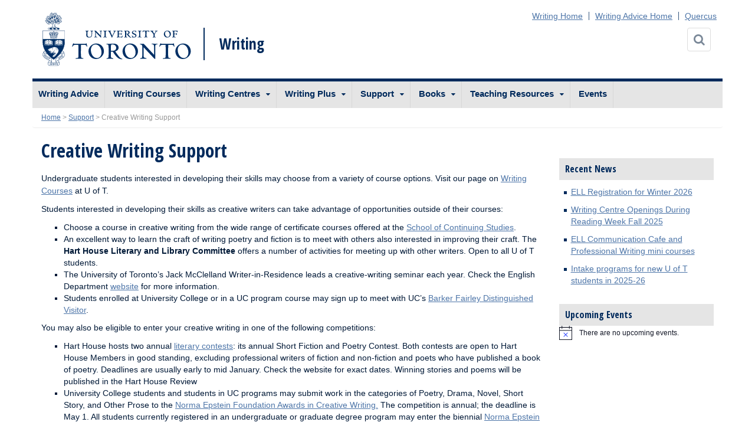

--- FILE ---
content_type: text/html; charset=UTF-8
request_url: https://writing.utoronto.ca/support/creative-writing-support/
body_size: 58616
content:
<!DOCTYPE html>
<html lang="en-US">
<head>
<meta charset="UTF-8">
<meta http-equiv="X-UA-Compatible" content="IE=edge">
<meta name="viewport" content="width=device-width, initial-scale=1.0">
<title>Creative Writing Support | Writing</title>
<link rel="icon" type="image/png" href="https://writing.utoronto.ca/wp-content/themes/writing-uoft_bootstrap3/_inc/img/favicon-16X16.png" sizes="16x16">
<link rel="icon" type="image/png" href="https://writing.utoronto.ca/wp-content/themes/writing-uoft_bootstrap3/_inc/img/favicon-32X32.png" sizes="32x32">

<link rel="profile" href="http://gmpg.org/xfn/11">
<link rel="pingback" href="https://writing.utoronto.ca/xmlrpc.php">
<link href='https://fonts.googleapis.com/css?family=Open+Sans+Condensed:300,700' rel='stylesheet' type='text/css'>

<!-- HTML5 shim and Respond.js IE8 support of HTML5 elements and media queries -->
<!--[if lt IE 9]>
  <script src="https://writing.utoronto.ca/wp-content/themes/writing-uoft_bootstrap3/_inc/js/html5shiv.js"></script>
  <script src="https://writing.utoronto.ca/wp-content/themes/writing-uoft_bootstrap3/_inc/js/respond.min.js"></script>
  <link rel="stylesheet" href="https://writing.utoronto.ca/wp-content/themes/writing-uoft_bootstrap3/_inc/ie/ie.min.css" />
  <script type="text/javascript" src="https://writing.utoronto.ca/wp-content/themes/writing-uoft_bootstrap3/_inc/ie/ie.min.js"></script>
<![endif]-->
<meta name='robots' content='max-image-preview:large' />
<link rel='dns-prefetch' href='//maxcdn.bootstrapcdn.com' />
<link rel="alternate" type="application/rss+xml" title="Writing &raquo; Feed" href="https://writing.utoronto.ca/feed/" />
<link rel="alternate" type="application/rss+xml" title="Writing &raquo; Comments Feed" href="https://writing.utoronto.ca/comments/feed/" />
<link rel="alternate" type="text/calendar" title="Writing &raquo; iCal Feed" href="https://writing.utoronto.ca/events/?ical=1" />
<link rel="alternate" title="oEmbed (JSON)" type="application/json+oembed" href="https://writing.utoronto.ca/wp-json/oembed/1.0/embed?url=https%3A%2F%2Fwriting.utoronto.ca%2Fsupport%2Fcreative-writing-support%2F" />
<link rel="alternate" title="oEmbed (XML)" type="text/xml+oembed" href="https://writing.utoronto.ca/wp-json/oembed/1.0/embed?url=https%3A%2F%2Fwriting.utoronto.ca%2Fsupport%2Fcreative-writing-support%2F&#038;format=xml" />
		<!-- This site uses the Google Analytics by MonsterInsights plugin v9.11.1 - Using Analytics tracking - https://www.monsterinsights.com/ -->
							<script src="//www.googletagmanager.com/gtag/js?id=G-Q3957CTJ9P"  data-cfasync="false" data-wpfc-render="false" type="text/javascript" async></script>
			<script data-cfasync="false" data-wpfc-render="false" type="text/javascript">
				var mi_version = '9.11.1';
				var mi_track_user = true;
				var mi_no_track_reason = '';
								var MonsterInsightsDefaultLocations = {"page_location":"https:\/\/writing.utoronto.ca\/support\/creative-writing-support\/"};
								if ( typeof MonsterInsightsPrivacyGuardFilter === 'function' ) {
					var MonsterInsightsLocations = (typeof MonsterInsightsExcludeQuery === 'object') ? MonsterInsightsPrivacyGuardFilter( MonsterInsightsExcludeQuery ) : MonsterInsightsPrivacyGuardFilter( MonsterInsightsDefaultLocations );
				} else {
					var MonsterInsightsLocations = (typeof MonsterInsightsExcludeQuery === 'object') ? MonsterInsightsExcludeQuery : MonsterInsightsDefaultLocations;
				}

								var disableStrs = [
										'ga-disable-G-Q3957CTJ9P',
									];

				/* Function to detect opted out users */
				function __gtagTrackerIsOptedOut() {
					for (var index = 0; index < disableStrs.length; index++) {
						if (document.cookie.indexOf(disableStrs[index] + '=true') > -1) {
							return true;
						}
					}

					return false;
				}

				/* Disable tracking if the opt-out cookie exists. */
				if (__gtagTrackerIsOptedOut()) {
					for (var index = 0; index < disableStrs.length; index++) {
						window[disableStrs[index]] = true;
					}
				}

				/* Opt-out function */
				function __gtagTrackerOptout() {
					for (var index = 0; index < disableStrs.length; index++) {
						document.cookie = disableStrs[index] + '=true; expires=Thu, 31 Dec 2099 23:59:59 UTC; path=/';
						window[disableStrs[index]] = true;
					}
				}

				if ('undefined' === typeof gaOptout) {
					function gaOptout() {
						__gtagTrackerOptout();
					}
				}
								window.dataLayer = window.dataLayer || [];

				window.MonsterInsightsDualTracker = {
					helpers: {},
					trackers: {},
				};
				if (mi_track_user) {
					function __gtagDataLayer() {
						dataLayer.push(arguments);
					}

					function __gtagTracker(type, name, parameters) {
						if (!parameters) {
							parameters = {};
						}

						if (parameters.send_to) {
							__gtagDataLayer.apply(null, arguments);
							return;
						}

						if (type === 'event') {
														parameters.send_to = monsterinsights_frontend.v4_id;
							var hookName = name;
							if (typeof parameters['event_category'] !== 'undefined') {
								hookName = parameters['event_category'] + ':' + name;
							}

							if (typeof MonsterInsightsDualTracker.trackers[hookName] !== 'undefined') {
								MonsterInsightsDualTracker.trackers[hookName](parameters);
							} else {
								__gtagDataLayer('event', name, parameters);
							}
							
						} else {
							__gtagDataLayer.apply(null, arguments);
						}
					}

					__gtagTracker('js', new Date());
					__gtagTracker('set', {
						'developer_id.dZGIzZG': true,
											});
					if ( MonsterInsightsLocations.page_location ) {
						__gtagTracker('set', MonsterInsightsLocations);
					}
										__gtagTracker('config', 'G-Q3957CTJ9P', {"forceSSL":"true"} );
										window.gtag = __gtagTracker;										(function () {
						/* https://developers.google.com/analytics/devguides/collection/analyticsjs/ */
						/* ga and __gaTracker compatibility shim. */
						var noopfn = function () {
							return null;
						};
						var newtracker = function () {
							return new Tracker();
						};
						var Tracker = function () {
							return null;
						};
						var p = Tracker.prototype;
						p.get = noopfn;
						p.set = noopfn;
						p.send = function () {
							var args = Array.prototype.slice.call(arguments);
							args.unshift('send');
							__gaTracker.apply(null, args);
						};
						var __gaTracker = function () {
							var len = arguments.length;
							if (len === 0) {
								return;
							}
							var f = arguments[len - 1];
							if (typeof f !== 'object' || f === null || typeof f.hitCallback !== 'function') {
								if ('send' === arguments[0]) {
									var hitConverted, hitObject = false, action;
									if ('event' === arguments[1]) {
										if ('undefined' !== typeof arguments[3]) {
											hitObject = {
												'eventAction': arguments[3],
												'eventCategory': arguments[2],
												'eventLabel': arguments[4],
												'value': arguments[5] ? arguments[5] : 1,
											}
										}
									}
									if ('pageview' === arguments[1]) {
										if ('undefined' !== typeof arguments[2]) {
											hitObject = {
												'eventAction': 'page_view',
												'page_path': arguments[2],
											}
										}
									}
									if (typeof arguments[2] === 'object') {
										hitObject = arguments[2];
									}
									if (typeof arguments[5] === 'object') {
										Object.assign(hitObject, arguments[5]);
									}
									if ('undefined' !== typeof arguments[1].hitType) {
										hitObject = arguments[1];
										if ('pageview' === hitObject.hitType) {
											hitObject.eventAction = 'page_view';
										}
									}
									if (hitObject) {
										action = 'timing' === arguments[1].hitType ? 'timing_complete' : hitObject.eventAction;
										hitConverted = mapArgs(hitObject);
										__gtagTracker('event', action, hitConverted);
									}
								}
								return;
							}

							function mapArgs(args) {
								var arg, hit = {};
								var gaMap = {
									'eventCategory': 'event_category',
									'eventAction': 'event_action',
									'eventLabel': 'event_label',
									'eventValue': 'event_value',
									'nonInteraction': 'non_interaction',
									'timingCategory': 'event_category',
									'timingVar': 'name',
									'timingValue': 'value',
									'timingLabel': 'event_label',
									'page': 'page_path',
									'location': 'page_location',
									'title': 'page_title',
									'referrer' : 'page_referrer',
								};
								for (arg in args) {
																		if (!(!args.hasOwnProperty(arg) || !gaMap.hasOwnProperty(arg))) {
										hit[gaMap[arg]] = args[arg];
									} else {
										hit[arg] = args[arg];
									}
								}
								return hit;
							}

							try {
								f.hitCallback();
							} catch (ex) {
							}
						};
						__gaTracker.create = newtracker;
						__gaTracker.getByName = newtracker;
						__gaTracker.getAll = function () {
							return [];
						};
						__gaTracker.remove = noopfn;
						__gaTracker.loaded = true;
						window['__gaTracker'] = __gaTracker;
					})();
									} else {
										console.log("");
					(function () {
						function __gtagTracker() {
							return null;
						}

						window['__gtagTracker'] = __gtagTracker;
						window['gtag'] = __gtagTracker;
					})();
									}
			</script>
							<!-- / Google Analytics by MonsterInsights -->
		<style id='wp-img-auto-sizes-contain-inline-css' type='text/css'>
img:is([sizes=auto i],[sizes^="auto," i]){contain-intrinsic-size:3000px 1500px}
/*# sourceURL=wp-img-auto-sizes-contain-inline-css */
</style>
<style id='wp-emoji-styles-inline-css' type='text/css'>

	img.wp-smiley, img.emoji {
		display: inline !important;
		border: none !important;
		box-shadow: none !important;
		height: 1em !important;
		width: 1em !important;
		margin: 0 0.07em !important;
		vertical-align: -0.1em !important;
		background: none !important;
		padding: 0 !important;
	}
/*# sourceURL=wp-emoji-styles-inline-css */
</style>
<link rel='stylesheet' id='fontawesome-style-css' href='https://maxcdn.bootstrapcdn.com/font-awesome/4.3.0/css/font-awesome.min.css?ver=6.9' type='text/css' media='all' />
<link rel='stylesheet' id='main-style-css' href='https://writing.utoronto.ca/wp-content/themes/writing-uoft_bootstrap3/style.css?ver=6.9' type='text/css' media='all' />
<link rel='stylesheet' id='tablepress-default-css' href='https://writing.utoronto.ca/wp-content/plugins/tablepress/css/build/default.css?ver=3.2.6' type='text/css' media='all' />
<script type="text/javascript" src="https://writing.utoronto.ca/wp-content/plugins/google-analytics-for-wordpress/assets/js/frontend-gtag.min.js?ver=9.11.1" id="monsterinsights-frontend-script-js" async="async" data-wp-strategy="async"></script>
<script data-cfasync="false" data-wpfc-render="false" type="text/javascript" id='monsterinsights-frontend-script-js-extra'>/* <![CDATA[ */
var monsterinsights_frontend = {"js_events_tracking":"true","download_extensions":"doc,pdf,ppt,zip,xls,docx,pptx,xlsx","inbound_paths":"[]","home_url":"https:\/\/writing.utoronto.ca","hash_tracking":"false","v4_id":"G-Q3957CTJ9P"};/* ]]> */
</script>
<script type="text/javascript" src="https://writing.utoronto.ca/wp-includes/js/jquery/jquery.min.js?ver=3.7.1" id="jquery-core-js"></script>
<script type="text/javascript" src="https://writing.utoronto.ca/wp-includes/js/jquery/jquery-migrate.min.js?ver=3.4.1" id="jquery-migrate-js"></script>
<script type="text/javascript" src="https://writing.utoronto.ca/wp-content/themes/writing-uoft_bootstrap3/_inc/js/functions.min.js?ver=6.9" id="uoft_bootstrap3-function-js"></script>
<link rel="https://api.w.org/" href="https://writing.utoronto.ca/wp-json/" /><link rel="alternate" title="JSON" type="application/json" href="https://writing.utoronto.ca/wp-json/wp/v2/pages/144" /><link rel="EditURI" type="application/rsd+xml" title="RSD" href="https://writing.utoronto.ca/xmlrpc.php?rsd" />
<meta name="generator" content="WordPress 6.9" />
<link rel="canonical" href="https://writing.utoronto.ca/support/creative-writing-support/" />
<link rel='shortlink' href='https://writing.utoronto.ca/?p=144' />
<meta name="tec-api-version" content="v1"><meta name="tec-api-origin" content="https://writing.utoronto.ca"><link rel="alternate" href="https://writing.utoronto.ca/wp-json/tribe/events/v1/" /></head>
<body class="wp-singular page-template-default page page-id-144 page-child parent-pageid-122 wp-theme-writing-uoft_bootstrap3 tribe-no-js group-blog">
<!-- IE update message -->
<!--[if lt IE 9]><script type="text/javascript">document.write('<div id="outdated-ie"></div>');</script><![endif]-->

<div id="page">
    <header class="site-header" role="banner">
      <div class="container">
        <a class="site-logo-link" href="http://www.utoronto.ca" onclick="window.location='http://www.utoronto.ca'; return false;" ontouchstart="javascript: window.location ='http://www.utoronto.ca'; return false" title="Go to U of T homepage">
        <img class="site-logo" src="https://writing.utoronto.ca/wp-content/themes/writing-uoft_bootstrap3/_inc/img/U-of-T-logo.svg" onerror="this.src='https://writing.utoronto.ca/wp-content/themes/writing-uoft_bootstrap3/_inc/img/U-of-T-logo.png'; this.onerror=null;">
        </a>
        <div class="site-name"><a href="https://writing.utoronto.ca/" title="Writing" rel="home">Writing</a></div>
        <!-- Toolbar -->
        <div class="site-tools">
        <ul id="menu-toolbar-menu" class="toolbar clearfix"><li id="menu-item-154" class="menu-item menu-item-type-post_type menu-item-object-page menu-item-home menu-item-154"><a href="https://writing.utoronto.ca/">Writing Home</a></li>
<li id="menu-item-155" class="menu-item menu-item-type-custom menu-item-object-custom menu-item-155"><a href="http://advice.writing.utoronto.ca">Writing Advice Home</a></li>
<li id="menu-item-7" class="menu-item menu-item-type-custom menu-item-object-custom menu-item-7"><a href="http://q.utoronto.ca">Quercus</a></li>
</ul>        </div>
        <button type="button" aria-label="Search" class="searchdrawer-btn">
          <i class="fa fa-search"></i><span class="btn-label">Search</span>
        </button>
        <button type="button" class="navdrawer-btn">
          <i class="fa fa-bars"></i><span class="btn-label">Menu</span>
        </button>
      </div><!-- .container -->
  </header>

  <div class="searchdrawer-container">
    <form id="uoftSearchform" class="uoftsearch-form" action="https://writing.utoronto.ca" method="get">
      <label for="uoftsearch" class="sr-only">Search for</label>
      <div class="input-group merged" >
      <div class="input-group-addon"><span class="glyphicon glyphicon-search"></span></div>
      <input type="text" id="keywordInput" name="s" class="form-control search-field" placeholder="Enter topics or keywords..." />
      </div>
      <div class="btn-container">
        <button id="thisSiteBtn">Search this site</button>
      </div>
    </form>
  </div>

  <span class="sr-only"><a href="#content" title="Skip to content">Skip to content</a></span>

  <nav id="site-navigation" class="primary-navigation navdrawer-container" role="navigation">
    <div class="container">
    <ul id="menu-toolbar-menu-1" class="toolbar clearfix"><li class="menu-item menu-item-type-post_type menu-item-object-page menu-item-home menu-item-154"><a href="https://writing.utoronto.ca/">Writing Home</a></li>
<li class="menu-item menu-item-type-custom menu-item-object-custom menu-item-155"><a href="http://advice.writing.utoronto.ca">Writing Advice Home</a></li>
<li class="menu-item menu-item-type-custom menu-item-object-custom menu-item-7"><a href="http://q.utoronto.ca">Quercus</a></li>
</ul>    <ul id="menu-primary-menu" class="nav-menu" role="menubar"><li id="menu-item-27" class="menu-item menu-item-type-custom menu-item-object-custom menu-item-27" role="menuitem"><a href="http://advice.writing.utoronto.ca">Writing Advice</a></li>
<li id="menu-item-106" class="menu-item menu-item-type-post_type menu-item-object-page menu-item-106" role="menuitem"><a href="https://writing.utoronto.ca/writing-courses/">Writing Courses</a></li>
<li id="menu-item-107" class="menu-item menu-item-type-post_type menu-item-object-page menu-item-has-children menu-item-107" role="menuitem" aria-haspopup="true" aria-expanded="false"><a href="https://writing.utoronto.ca/writing-centres/">Writing Centres</a>
<ul class="sub-menu" role="menu">
	<li id="menu-item-109" class="menu-item menu-item-type-post_type menu-item-object-page menu-item-109" role="menuitem"><a href="https://writing.utoronto.ca/writing-centres/arts-and-science/">Arts and Science</a></li>
	<li id="menu-item-108" class="menu-item menu-item-type-post_type menu-item-object-page menu-item-108" role="menuitem"><a href="https://writing.utoronto.ca/writing-centres/utm-and-utsc/">UTM and UTSC</a></li>
	<li id="menu-item-161" class="menu-item menu-item-type-post_type menu-item-object-page menu-item-161" role="menuitem"><a href="https://writing.utoronto.ca/writing-centres/graduate-students/">Graduate Students</a></li>
	<li id="menu-item-197" class="menu-item menu-item-type-post_type menu-item-object-page menu-item-197" role="menuitem"><a href="https://writing.utoronto.ca/writing-centres/professional-faculties/">Professional Faculties</a></li>
	<li id="menu-item-226" class="menu-item menu-item-type-post_type menu-item-object-page menu-item-226" role="menuitem"><a href="https://writing.utoronto.ca/writing-centres/learning/">Learning</a></li>
</ul>
</li>
<li id="menu-item-121" class="menu-item menu-item-type-post_type menu-item-object-page menu-item-has-children menu-item-121" role="menuitem" aria-haspopup="true" aria-expanded="false"><a href="https://writing.utoronto.ca/writing-plus/">Writing Plus</a>
<ul class="sub-menu" role="menu">
	<li id="menu-item-143" class="menu-item menu-item-type-post_type menu-item-object-page menu-item-143" role="menuitem"><a href="https://writing.utoronto.ca/writing-plus/fall-workshops/">Fall Workshops</a></li>
	<li id="menu-item-229" class="menu-item menu-item-type-post_type menu-item-object-page menu-item-229" role="menuitem"><a href="https://writing.utoronto.ca/writing-plus/winter-workshops/">Winter Workshops</a></li>
	<li id="menu-item-232" class="menu-item menu-item-type-post_type menu-item-object-page menu-item-232" role="menuitem"><a href="https://writing.utoronto.ca/writing-plus/admissions-workshops/">Admissions Workshops</a></li>
</ul>
</li>
<li id="menu-item-124" class="menu-item menu-item-type-post_type menu-item-object-page current-page-ancestor current-menu-ancestor current-menu-parent current-page-parent current_page_parent current_page_ancestor menu-item-has-children menu-item-124" role="menuitem" aria-haspopup="true" aria-expanded="false"><a href="https://writing.utoronto.ca/support/">Support</a>
<ul class="sub-menu" role="menu">
	<li id="menu-item-137" class="menu-item menu-item-type-post_type menu-item-object-page menu-item-137" role="menuitem"><a href="https://writing.utoronto.ca/support/english-language-support/">English Language Support</a></li>
	<li id="menu-item-149" class="menu-item menu-item-type-post_type menu-item-object-page current-menu-item page_item page-item-144 current_page_item menu-item-149" role="menuitem"><a href="https://writing.utoronto.ca/support/creative-writing-support/">Creative Writing Support</a></li>
	<li id="menu-item-148" class="menu-item menu-item-type-post_type menu-item-object-page menu-item-148" role="menuitem"><a href="https://writing.utoronto.ca/support/student-services/">Student Services</a></li>
	<li id="menu-item-290" class="menu-item menu-item-type-post_type menu-item-object-page menu-item-290" role="menuitem"><a href="https://writing.utoronto.ca/support/reference-tools/">Reference Tools</a></li>
</ul>
</li>
<li id="menu-item-131" class="menu-item menu-item-type-post_type menu-item-object-page menu-item-has-children menu-item-131" role="menuitem" aria-haspopup="true" aria-expanded="false"><a href="https://writing.utoronto.ca/books/">Books</a>
<ul class="sub-menu" role="menu">
	<li id="menu-item-140" class="menu-item menu-item-type-post_type menu-item-object-page menu-item-140" role="menuitem"><a href="https://writing.utoronto.ca/books/process-of-reading-and-writing/">Process of Reading &#038; Writing</a></li>
	<li id="menu-item-251" class="menu-item menu-item-type-post_type menu-item-object-page menu-item-251" role="menuitem"><a href="https://writing.utoronto.ca/books/all-purpose-handbooks/">All-Purpose Handbooks</a></li>
	<li id="menu-item-250" class="menu-item menu-item-type-post_type menu-item-object-page menu-item-250" role="menuitem"><a href="https://writing.utoronto.ca/books/writing-in-specific-disciplines/">Writing in Specific Disciplines</a></li>
	<li id="menu-item-252" class="menu-item menu-item-type-post_type menu-item-object-page menu-item-252" role="menuitem"><a href="https://writing.utoronto.ca/books/business-and-technical-writing/">Business and Technical Writing</a></li>
	<li id="menu-item-254" class="menu-item menu-item-type-post_type menu-item-object-page menu-item-254" role="menuitem"><a href="https://writing.utoronto.ca/books/writing-for-graduate-students/">Writing for Graduate Students</a></li>
	<li id="menu-item-253" class="menu-item menu-item-type-post_type menu-item-object-page menu-item-253" role="menuitem"><a href="https://writing.utoronto.ca/books/style-language-use-grammar/">Style, Language Use, Grammar</a></li>
	<li id="menu-item-257" class="menu-item menu-item-type-post_type menu-item-object-page menu-item-257" role="menuitem"><a href="https://writing.utoronto.ca/books/books-and-software-for-learning-english-as-a-second-language/">Books for Learning ESL</a></li>
	<li id="menu-item-256" class="menu-item menu-item-type-post_type menu-item-object-page menu-item-256" role="menuitem"><a href="https://writing.utoronto.ca/books/documenting-sources/">Documenting Sources</a></li>
	<li id="menu-item-255" class="menu-item menu-item-type-post_type menu-item-object-page menu-item-255" role="menuitem"><a href="https://writing.utoronto.ca/books/study-skills/">Study Skills</a></li>
</ul>
</li>
<li id="menu-item-43" class="menu-item menu-item-type-post_type menu-item-object-page menu-item-has-children menu-item-43" role="menuitem" aria-haspopup="true" aria-expanded="false"><a href="https://writing.utoronto.ca/teaching-resources/">Teaching Resources</a>
<ul class="sub-menu" role="menu">
	<li id="menu-item-130" class="menu-item menu-item-type-post_type menu-item-object-page menu-item-130" role="menuitem"><a href="https://writing.utoronto.ca/teaching-resources/information-for-writing-instructors/">Information for Writing Instructors</a></li>
	<li id="menu-item-44" class="menu-item menu-item-type-post_type menu-item-object-page menu-item-44" role="menuitem"><a href="https://writing.utoronto.ca/teaching-resources/effective-instructional-techniques/">Effective Instructional Techniques</a></li>
	<li id="menu-item-278" class="menu-item menu-item-type-post_type menu-item-object-page menu-item-278" role="menuitem"><a href="https://writing.utoronto.ca/teaching-resources/designing-assignments/">Designing Assignments</a></li>
	<li id="menu-item-279" class="menu-item menu-item-type-post_type menu-item-object-page menu-item-279" role="menuitem"><a href="https://writing.utoronto.ca/teaching-resources/deterring-plagiarism/">Deterring Plagiarism</a></li>
	<li id="menu-item-280" class="menu-item menu-item-type-post_type menu-item-object-page menu-item-280" role="menuitem"><a href="https://writing.utoronto.ca/teaching-resources/responding-and-evaluating/">Responding and Evaluating</a></li>
	<li id="menu-item-281" class="menu-item menu-item-type-post_type menu-item-object-page menu-item-281" role="menuitem"><a href="https://writing.utoronto.ca/teaching-resources/teaching-reading/">Teaching Reading</a></li>
	<li id="menu-item-282" class="menu-item menu-item-type-post_type menu-item-object-page menu-item-282" role="menuitem"><a href="https://writing.utoronto.ca/teaching-resources/teaching-multilingual-students/">Teaching Multilingual Students</a></li>
	<li id="menu-item-283" class="menu-item menu-item-type-post_type menu-item-object-page menu-item-283" role="menuitem"><a href="https://writing.utoronto.ca/teaching-resources/grading-issues/">Grading Multilingual Students: Issues</a></li>
	<li id="menu-item-284" class="menu-item menu-item-type-post_type menu-item-object-page menu-item-284" role="menuitem"><a href="https://writing.utoronto.ca/teaching-resources/grading-strategies/">Grading Multilingual Students: Strategies</a></li>
	<li id="menu-item-285" class="menu-item menu-item-type-post_type menu-item-object-page menu-item-285" role="menuitem"><a href="https://writing.utoronto.ca/teaching-resources/readings-writing-instructors/">Readings for Writing Instructors</a></li>
	<li id="menu-item-286" class="menu-item menu-item-type-post_type menu-item-object-page menu-item-286" role="menuitem"><a href="https://writing.utoronto.ca/teaching-resources/readings-writing-disciplines/">Readings about Writing in the Disciplines</a></li>
</ul>
</li>
<li id="menu-item-2916" class="menu-item menu-item-type-post_type_archive menu-item-object-tribe_events menu-item-2916" role="menuitem"><a href="https://writing.utoronto.ca/events/">Events</a></li>
</ul>    </div><!-- .container -->
  </nav><!-- #site-navigation -->

    <nav id="site-navigation2" class="primary-navigation col-sm-12 col-md-12" role="navigation">
    <div class="container">
    <button class="btn btn-default menu-toggle" aria-controls="primary-menu" aria-expanded="false">Primary Menu</button>
      <div class="menu-primary-menu-container"><ul id="primary-menu" class="nav-menu" role="menubar"><li class="menu-item menu-item-type-custom menu-item-object-custom menu-item-27" role="menuitem"><a href="http://advice.writing.utoronto.ca">Writing Advice</a></li>
<li class="menu-item menu-item-type-post_type menu-item-object-page menu-item-106" role="menuitem"><a href="https://writing.utoronto.ca/writing-courses/">Writing Courses</a></li>
<li class="menu-item menu-item-type-post_type menu-item-object-page menu-item-has-children menu-item-107" role="menuitem" aria-haspopup="true" aria-expanded="false"><a href="https://writing.utoronto.ca/writing-centres/">Writing Centres</a>
<ul class="sub-menu" role="menu">
	<li class="menu-item menu-item-type-post_type menu-item-object-page menu-item-109" role="menuitem"><a href="https://writing.utoronto.ca/writing-centres/arts-and-science/">Arts and Science</a></li>
	<li class="menu-item menu-item-type-post_type menu-item-object-page menu-item-108" role="menuitem"><a href="https://writing.utoronto.ca/writing-centres/utm-and-utsc/">UTM and UTSC</a></li>
	<li class="menu-item menu-item-type-post_type menu-item-object-page menu-item-161" role="menuitem"><a href="https://writing.utoronto.ca/writing-centres/graduate-students/">Graduate Students</a></li>
	<li class="menu-item menu-item-type-post_type menu-item-object-page menu-item-197" role="menuitem"><a href="https://writing.utoronto.ca/writing-centres/professional-faculties/">Professional Faculties</a></li>
	<li class="menu-item menu-item-type-post_type menu-item-object-page menu-item-226" role="menuitem"><a href="https://writing.utoronto.ca/writing-centres/learning/">Learning</a></li>
</ul>
</li>
<li class="menu-item menu-item-type-post_type menu-item-object-page menu-item-has-children menu-item-121" role="menuitem" aria-haspopup="true" aria-expanded="false"><a href="https://writing.utoronto.ca/writing-plus/">Writing Plus</a>
<ul class="sub-menu" role="menu">
	<li class="menu-item menu-item-type-post_type menu-item-object-page menu-item-143" role="menuitem"><a href="https://writing.utoronto.ca/writing-plus/fall-workshops/">Fall Workshops</a></li>
	<li class="menu-item menu-item-type-post_type menu-item-object-page menu-item-229" role="menuitem"><a href="https://writing.utoronto.ca/writing-plus/winter-workshops/">Winter Workshops</a></li>
	<li class="menu-item menu-item-type-post_type menu-item-object-page menu-item-232" role="menuitem"><a href="https://writing.utoronto.ca/writing-plus/admissions-workshops/">Admissions Workshops</a></li>
</ul>
</li>
<li class="menu-item menu-item-type-post_type menu-item-object-page current-page-ancestor current-menu-ancestor current-menu-parent current-page-parent current_page_parent current_page_ancestor menu-item-has-children menu-item-124" role="menuitem" aria-haspopup="true" aria-expanded="false"><a href="https://writing.utoronto.ca/support/">Support</a>
<ul class="sub-menu" role="menu">
	<li class="menu-item menu-item-type-post_type menu-item-object-page menu-item-137" role="menuitem"><a href="https://writing.utoronto.ca/support/english-language-support/">English Language Support</a></li>
	<li class="menu-item menu-item-type-post_type menu-item-object-page current-menu-item page_item page-item-144 current_page_item menu-item-149" role="menuitem"><a href="https://writing.utoronto.ca/support/creative-writing-support/">Creative Writing Support</a></li>
	<li class="menu-item menu-item-type-post_type menu-item-object-page menu-item-148" role="menuitem"><a href="https://writing.utoronto.ca/support/student-services/">Student Services</a></li>
	<li class="menu-item menu-item-type-post_type menu-item-object-page menu-item-290" role="menuitem"><a href="https://writing.utoronto.ca/support/reference-tools/">Reference Tools</a></li>
</ul>
</li>
<li class="menu-item menu-item-type-post_type menu-item-object-page menu-item-has-children menu-item-131" role="menuitem" aria-haspopup="true" aria-expanded="false"><a href="https://writing.utoronto.ca/books/">Books</a>
<ul class="sub-menu" role="menu">
	<li class="menu-item menu-item-type-post_type menu-item-object-page menu-item-140" role="menuitem"><a href="https://writing.utoronto.ca/books/process-of-reading-and-writing/">Process of Reading &#038; Writing</a></li>
	<li class="menu-item menu-item-type-post_type menu-item-object-page menu-item-251" role="menuitem"><a href="https://writing.utoronto.ca/books/all-purpose-handbooks/">All-Purpose Handbooks</a></li>
	<li class="menu-item menu-item-type-post_type menu-item-object-page menu-item-250" role="menuitem"><a href="https://writing.utoronto.ca/books/writing-in-specific-disciplines/">Writing in Specific Disciplines</a></li>
	<li class="menu-item menu-item-type-post_type menu-item-object-page menu-item-252" role="menuitem"><a href="https://writing.utoronto.ca/books/business-and-technical-writing/">Business and Technical Writing</a></li>
	<li class="menu-item menu-item-type-post_type menu-item-object-page menu-item-254" role="menuitem"><a href="https://writing.utoronto.ca/books/writing-for-graduate-students/">Writing for Graduate Students</a></li>
	<li class="menu-item menu-item-type-post_type menu-item-object-page menu-item-253" role="menuitem"><a href="https://writing.utoronto.ca/books/style-language-use-grammar/">Style, Language Use, Grammar</a></li>
	<li class="menu-item menu-item-type-post_type menu-item-object-page menu-item-257" role="menuitem"><a href="https://writing.utoronto.ca/books/books-and-software-for-learning-english-as-a-second-language/">Books for Learning ESL</a></li>
	<li class="menu-item menu-item-type-post_type menu-item-object-page menu-item-256" role="menuitem"><a href="https://writing.utoronto.ca/books/documenting-sources/">Documenting Sources</a></li>
	<li class="menu-item menu-item-type-post_type menu-item-object-page menu-item-255" role="menuitem"><a href="https://writing.utoronto.ca/books/study-skills/">Study Skills</a></li>
</ul>
</li>
<li class="menu-item menu-item-type-post_type menu-item-object-page menu-item-has-children menu-item-43" role="menuitem" aria-haspopup="true" aria-expanded="false"><a href="https://writing.utoronto.ca/teaching-resources/">Teaching Resources</a>
<ul class="sub-menu" role="menu">
	<li class="menu-item menu-item-type-post_type menu-item-object-page menu-item-130" role="menuitem"><a href="https://writing.utoronto.ca/teaching-resources/information-for-writing-instructors/">Information for Writing Instructors</a></li>
	<li class="menu-item menu-item-type-post_type menu-item-object-page menu-item-44" role="menuitem"><a href="https://writing.utoronto.ca/teaching-resources/effective-instructional-techniques/">Effective Instructional Techniques</a></li>
	<li class="menu-item menu-item-type-post_type menu-item-object-page menu-item-278" role="menuitem"><a href="https://writing.utoronto.ca/teaching-resources/designing-assignments/">Designing Assignments</a></li>
	<li class="menu-item menu-item-type-post_type menu-item-object-page menu-item-279" role="menuitem"><a href="https://writing.utoronto.ca/teaching-resources/deterring-plagiarism/">Deterring Plagiarism</a></li>
	<li class="menu-item menu-item-type-post_type menu-item-object-page menu-item-280" role="menuitem"><a href="https://writing.utoronto.ca/teaching-resources/responding-and-evaluating/">Responding and Evaluating</a></li>
	<li class="menu-item menu-item-type-post_type menu-item-object-page menu-item-281" role="menuitem"><a href="https://writing.utoronto.ca/teaching-resources/teaching-reading/">Teaching Reading</a></li>
	<li class="menu-item menu-item-type-post_type menu-item-object-page menu-item-282" role="menuitem"><a href="https://writing.utoronto.ca/teaching-resources/teaching-multilingual-students/">Teaching Multilingual Students</a></li>
	<li class="menu-item menu-item-type-post_type menu-item-object-page menu-item-283" role="menuitem"><a href="https://writing.utoronto.ca/teaching-resources/grading-issues/">Grading Multilingual Students: Issues</a></li>
	<li class="menu-item menu-item-type-post_type menu-item-object-page menu-item-284" role="menuitem"><a href="https://writing.utoronto.ca/teaching-resources/grading-strategies/">Grading Multilingual Students: Strategies</a></li>
	<li class="menu-item menu-item-type-post_type menu-item-object-page menu-item-285" role="menuitem"><a href="https://writing.utoronto.ca/teaching-resources/readings-writing-instructors/">Readings for Writing Instructors</a></li>
	<li class="menu-item menu-item-type-post_type menu-item-object-page menu-item-286" role="menuitem"><a href="https://writing.utoronto.ca/teaching-resources/readings-writing-disciplines/">Readings about Writing in the Disciplines</a></li>
</ul>
</li>
<li class="menu-item menu-item-type-post_type_archive menu-item-object-tribe_events menu-item-2916" role="menuitem"><a href="https://writing.utoronto.ca/events/">Events</a></li>
</ul></div>    </div>
    </nav><!-- #site-navigation --><div id="content" class="site-content container">
<div class="row">
    <div class="col-md-12 breadcrumb" typeof="BreadcrumbList" vocab="http://schema.org/">
    <span property="itemListElement" typeof="ListItem"><a property="item" typeof="WebPage" title="Go to Writing." href="https://writing.utoronto.ca" class="home"><span property="name">Home</span></a><meta property="position" content="1"></span> &gt; <span property="itemListElement" typeof="ListItem"><a property="item" typeof="WebPage" title="Go to Support." href="https://writing.utoronto.ca/support/" class="post post-page"><span property="name">Support</span></a><meta property="position" content="2"></span> &gt; <span property="itemListElement" typeof="ListItem"><span property="name">Creative Writing Support</span><meta property="position" content="3"></span></div>    <div class="col-md-9">
            <main id="main" class="body" role="main">

                        
                <article id="post-144" class="post-144 page type-page status-publish hentry">
                    <header class="entry-header">
                        
                        <h1 class="entry-title">Creative Writing Support</h1>

                                            </header><!-- .entry-header -->

                    <div class="entry-content">
                        


    

   
   
   
  <!-- Show fair use policy link -->
    

   
                        <p>Undergraduate students interested in developing their skills may choose from a variety of course options. Visit our page on <a href="https://writing.utoronto.ca/writing-courses/">Writing Courses</a> at U of T.</p>
<p>Students interested in developing their skills as creative writers can take advantage of opportunities outside of their courses:</p>
<ul>
<li>Choose a course in creative writing from the wide range of certificate courses offered at the <a href="http://learn.utoronto.ca/" target="_blank">School of Continuing Studies</a>.</li>
<li>An  excellent way to learn the craft of writing poetry and fiction is to   meet with others also interested in improving their craft. The <strong>Hart House Literary and Library Committee</strong>  offers a number of activities for meeting up with other writers. Open to all U of T students.</li>
<li>The  University of Toronto&#8217;s Jack McClelland Writer-in-Residence leads a creative-writing seminar each year.   Check the English Department <a href="http://www.english.utoronto.ca/facultystaff/wir.htm" target="_blank">website</a> for more information. </li>
<li>Students enrolled at University College or in a UC program course may sign up to meet with UC&#8217;s <a href="http://www.uc.utoronto.ca/barker-fairley" target="_blank">Barker Fairley Distinguished Visitor</a>. </li>
</ul>
<p>You may also be eligible to enter your creative writing in one of the following competitions: </p>
<ul>
<li>Hart House hosts two annual <a href="https://harthousecontests.wordpress.com/" target="_blank">literary contests</a>: its annual<strong> </strong>Short  Fiction and Poetry Contest. Both contests are open to Hart House  Members in good standing, excluding professional writers of fiction and  non-fiction and poets who have published a book of poetry. Deadlines are  usually early to mid January. Check the website for exact dates.  Winning stories and poems will be published in the Hart House Review</li>
<li>University College students and students in UC programs may submit work in  the categories of Poetry, Drama, Novel, Short Story, and Other Prose to the <a href="http://www.uc.utoronto.ca/norma-epstein" target="_blank">Norma Epstein Foundation Awards in Creative Writing.</a> The competition is annual; the deadline is May 1. All students currently registered in an undergraduate or graduate degree program may enter the biennial <a href="http://www.uc.utoronto.ca/norma-epstein-national" target="_blank">Norma Epstein National Award for Creative Writing</a>, Past UC and National Norma Epstein award winners include David Adams Richards, David Cronenberg, Janice Kulyk Keefer, Anne Michaels, Michael Ondaatje, James Reaney, and Miriam Waddington.</li>
<li>U of T students and alumni may enter the <a href="http://www.magazine.utoronto.ca/writing-contest/" target="_blank">U of T Magazine Short Story and Poetry Contest</a>. First prize in each category is $750 plus publication in U of T Magazine. </li>
</ul>
                        
                                            </div><!-- .entry-content -->

                    <footer class="entry-meta">
                                            </footer><!-- .entry-meta -->
                </article><!-- #post -->

            
            </main><!-- #main -->

                </div><!-- .span -->
  <div role="navigation" id="sidebar" class="col-md-3">
    			<aside id="custom-post-type-recent-posts-2" class="widget widget_recent_entries"><h1 class="widget-title">Recent News</h1>			<ul>
													<li>
										<a href="https://writing.utoronto.ca/news/ell-registration-for-winter-2026/">ELL Registration for Winter 2026</a>
														</li>
													<li>
										<a href="https://writing.utoronto.ca/news/writing-centre-openings-during-reading-week-2-2-2-2/">Writing Centre Openings During Reading Week Fall 2025</a>
														</li>
													<li>
										<a href="https://writing.utoronto.ca/news/ell-communication-cafe-and-professional-writing-mini-courses/">ELL Communication Cafe and Professional Writing mini courses</a>
														</li>
													<li>
										<a href="https://writing.utoronto.ca/news/intake-programs-for-new-u-of-t-students-in-2025-26/">Intake programs for new U of T students in 2025-26</a>
														</li>
							</ul>
			</aside><aside  class="tribe-compatibility-container" >
	<div
		 class="tribe-common tribe-events tribe-events-view tribe-events-view--widget-events-list tribe-events-widget" 		data-js="tribe-events-view"
		data-view-rest-url="https://writing.utoronto.ca/wp-json/tribe/views/v2/html"
		data-view-manage-url="1"
							data-view-breakpoint-pointer="0f6afc87-91cf-4b1a-969d-b73dd846e998"
			>
		<div class="tribe-events-widget-events-list">

			
			<script data-js="tribe-events-view-data" type="application/json">
	{"slug":"widget-events-list","prev_url":"","next_url":"","view_class":"Tribe\\Events\\Views\\V2\\Views\\Widgets\\Widget_List_View","view_slug":"widget-events-list","view_label":"View","view":null,"should_manage_url":true,"id":null,"alias-slugs":null,"title":"Creative Writing Support \u2013 Writing","limit":"5","no_upcoming_events":false,"featured_events_only":false,"jsonld_enable":true,"tribe_is_list_widget":false,"admin_fields":{"title":{"label":"Title:","type":"text","parent_classes":"","classes":"","dependency":"","id":"widget-tribe-widget-events-list-4-title","name":"widget-tribe-widget-events-list[4][title]","options":[],"placeholder":"","value":null},"limit":{"label":"Show:","type":"number","default":5,"min":1,"max":10,"step":1,"parent_classes":"","classes":"","dependency":"","id":"widget-tribe-widget-events-list-4-limit","name":"widget-tribe-widget-events-list[4][limit]","options":[],"placeholder":"","value":null},"no_upcoming_events":{"label":"Hide this widget if there are no upcoming events.","type":"checkbox","parent_classes":"","classes":"","dependency":"","id":"widget-tribe-widget-events-list-4-no_upcoming_events","name":"widget-tribe-widget-events-list[4][no_upcoming_events]","options":[],"placeholder":"","value":null},"featured_events_only":{"label":"Limit to featured events only","type":"checkbox","parent_classes":"","classes":"","dependency":"","id":"widget-tribe-widget-events-list-4-featured_events_only","name":"widget-tribe-widget-events-list[4][featured_events_only]","options":[],"placeholder":"","value":null},"jsonld_enable":{"label":"Generate JSON-LD data","type":"checkbox","parent_classes":"","classes":"","dependency":"","id":"widget-tribe-widget-events-list-4-jsonld_enable","name":"widget-tribe-widget-events-list[4][jsonld_enable]","options":[],"placeholder":"","value":null}},"events":[],"url":"https:\/\/writing.utoronto.ca\/?post_type=tribe_events&eventDisplay=widget-events-list","url_event_date":false,"bar":{"keyword":"","date":""},"today":"2026-01-17 00:00:00","now":"2026-01-17 19:30:10","home_url":"https:\/\/writing.utoronto.ca","rest_url":"https:\/\/writing.utoronto.ca\/wp-json\/tribe\/views\/v2\/html","rest_method":"GET","rest_nonce":"","today_url":"https:\/\/writing.utoronto.ca\/?post_type=tribe_events&eventDisplay=widget-events-list&pagename=support%2Fcreative-writing-support","today_title":"Click to select today's date","today_label":"Today","prev_label":"","next_label":"","date_formats":{"compact":"Y-m-d","month_and_year_compact":"Y-m","month_and_year":"F Y","time_range_separator":" - ","date_time_separator":" @ "},"messages":{"notice":["There are no upcoming events."]},"start_of_week":"0","header_title":"","header_title_element":"h1","content_title":"","breadcrumbs":[],"backlink":false,"before_events":"","after_events":"\n<!--\nThis calendar is powered by The Events Calendar.\nhttp:\/\/evnt.is\/18wn\n-->\n","display_events_bar":false,"disable_event_search":false,"live_refresh":true,"ical":{"display_link":true,"link":{"url":"https:\/\/writing.utoronto.ca\/?post_type=tribe_events&#038;eventDisplay=widget-events-list&#038;ical=1","text":"Export Events","title":"Use this to share calendar data with Google Calendar, Apple iCal and other compatible apps"}},"container_classes":["tribe-common","tribe-events","tribe-events-view","tribe-events-view--widget-events-list","tribe-events-widget"],"container_data":[],"is_past":false,"breakpoints":{"xsmall":500,"medium":768,"full":960},"breakpoint_pointer":"0f6afc87-91cf-4b1a-969d-b73dd846e998","is_initial_load":true,"public_views":{"list":{"view_class":"Tribe\\Events\\Views\\V2\\Views\\List_View","view_url":"https:\/\/writing.utoronto.ca\/events\/list\/","view_label":"List","aria_label":"Display Events in List View"},"month":{"view_class":"Tribe\\Events\\Views\\V2\\Views\\Month_View","view_url":"https:\/\/writing.utoronto.ca\/events\/month\/","view_label":"Month","aria_label":"Display Events in Month View"}},"show_latest_past":false,"past":false,"compatibility_classes":["tribe-compatibility-container"],"view_more_text":"View Calendar","view_more_title":"View more events.","view_more_link":"https:\/\/writing.utoronto.ca\/events\/","widget_title":"Upcoming Events","hide_if_no_upcoming_events":false,"display":[],"subscribe_links":{"gcal":{"label":"Google Calendar","single_label":"Add to Google Calendar","visible":true,"block_slug":"hasGoogleCalendar"},"ical":{"label":"iCalendar","single_label":"Add to iCalendar","visible":true,"block_slug":"hasiCal"},"outlook-365":{"label":"Outlook 365","single_label":"Outlook 365","visible":true,"block_slug":"hasOutlook365"},"outlook-live":{"label":"Outlook Live","single_label":"Outlook Live","visible":true,"block_slug":"hasOutlookLive"},"ics":{"label":"Export .ics file","single_label":"Export .ics file","visible":true,"block_slug":null},"outlook-ics":{"label":"Export Outlook .ics file","single_label":"Export Outlook .ics file","visible":true,"block_slug":null}},"_context":{"slug":"widget-events-list"}}</script>

							<header >
					<h1 class="widget-title">
						Upcoming Events					</h1>
				</header>
			
			
				<div  class="tribe-events-header__messages tribe-events-c-messages tribe-common-b2"  >
			<div class="tribe-events-c-messages__message tribe-events-c-messages__message--notice" tabindex="0" role="alert" aria-live="assertive">
			<svg
	 class="tribe-common-c-svgicon tribe-common-c-svgicon--messages-not-found tribe-events-c-messages__message-icon-svg" 	aria-hidden="true"
	viewBox="0 0 21 23"
	xmlns="http://www.w3.org/2000/svg"
>
	<g fill-rule="evenodd">
		<path d="M.5 2.5h20v20H.5z"/>
		<path stroke-linecap="round" d="M7.583 11.583l5.834 5.834m0-5.834l-5.834 5.834" class="tribe-common-c-svgicon__svg-stroke"/>
		<path stroke-linecap="round" d="M4.5.5v4m12-4v4"/>
		<path stroke-linecap="square" d="M.5 7.5h20"/>
	</g>
</svg>
<span class="tribe-common-a11y-visual-hide">
	Notice</span>
							<div
					 data-key="0" >
					There are no upcoming events.				</div>
					</div>
	</div>

					</div>
	</div>
</aside>
<script class="tribe-events-breakpoints">
	( function () {
		var completed = false;

		function initBreakpoints() {
			if ( completed ) {
				// This was fired already and completed no need to attach to the event listener.
				document.removeEventListener( 'DOMContentLoaded', initBreakpoints );
				return;
			}

			if ( 'undefined' === typeof window.tribe ) {
				return;
			}

			if ( 'undefined' === typeof window.tribe.events ) {
				return;
			}

			if ( 'undefined' === typeof window.tribe.events.views ) {
				return;
			}

			if ( 'undefined' === typeof window.tribe.events.views.breakpoints ) {
				return;
			}

			if ( 'function' !== typeof (window.tribe.events.views.breakpoints.setup) ) {
				return;
			}

			var container = document.querySelectorAll( '[data-view-breakpoint-pointer="0f6afc87-91cf-4b1a-969d-b73dd846e998"]' );
			if ( ! container ) {
				return;
			}

			window.tribe.events.views.breakpoints.setup( container );
			completed = true;
			// This was fired already and completed no need to attach to the event listener.
			document.removeEventListener( 'DOMContentLoaded', initBreakpoints );
		}

		// Try to init the breakpoints right away.
		initBreakpoints();
		document.addEventListener( 'DOMContentLoaded', initBreakpoints );
	})();
</script>

<style type="text/css">
	.tribe-events-widget-events-list .widget-title {
		font-weight: bold !important;
		font-family: Open Sans Condensed,sans-serif;
		margin-top: 0;
		padding: 10px;
	}
</style>
<script data-js='tribe-events-view-nonce-data' type='application/json'>{"tvn1":"ca5b942a85","tvn2":""}</script>  </div><!-- .span -->
</div><!-- .row -->
</div><!-- .container -->

    <footer class="site-footer container" role="contentinfo">
      <div class="row">
      <div class="col-md-9">
        <ul id="menu-footer-menu" class="nav"><li id="menu-item-9" class="menu-item menu-item-type-custom menu-item-object-custom menu-item-9"><a href="/wp-admin">Login</a></li>
<li id="menu-item-353" class="menu-item menu-item-type-custom menu-item-object-custom menu-item-353"><a href="/fair-use">Fair Use</a></li>
<li id="menu-item-352" class="menu-item menu-item-type-custom menu-item-object-custom menu-item-352"><a href="/contact">Contact</a></li>
<li id="menu-item-354" class="menu-item menu-item-type-custom menu-item-object-custom menu-item-354"><a href="/credits">Credits</a></li>
<li id="menu-item-357" class="menu-item menu-item-type-custom menu-item-object-custom menu-item-357"><a href="http://advice.writing.utoronto.ca/student-pdfs/">Student PDFs</a></li>
<li id="menu-item-355" class="menu-item menu-item-type-custom menu-item-object-custom menu-item-355"><a href="https://writing.utoronto.ca/faculty-pdfs/">Faculty PDFs</a></li>
<li id="menu-item-588" class="menu-item menu-item-type-post_type menu-item-object-page menu-item-588"><a href="https://writing.utoronto.ca/info-pdfs/">Info PDFs</a></li>
</ul>      </div>
      <div class="col-md-3 site-copy">&copy; University of Toronto</div>
      </div><!-- .row-->
    </footer>
</div><!-- #page -->

<script type="speculationrules">
{"prefetch":[{"source":"document","where":{"and":[{"href_matches":"/*"},{"not":{"href_matches":["/wp-*.php","/wp-admin/*","/wp-content/uploads/*","/wp-content/*","/wp-content/plugins/*","/wp-content/themes/writing-uoft_bootstrap3/*","/*\\?(.+)"]}},{"not":{"selector_matches":"a[rel~=\"nofollow\"]"}},{"not":{"selector_matches":".no-prefetch, .no-prefetch a"}}]},"eagerness":"conservative"}]}
</script>
		<script>
		( function ( body ) {
			'use strict';
			body.className = body.className.replace( /\btribe-no-js\b/, 'tribe-js' );
		} )( document.body );
		</script>
		<script> /* <![CDATA[ */var tribe_l10n_datatables = {"aria":{"sort_ascending":": activate to sort column ascending","sort_descending":": activate to sort column descending"},"length_menu":"Show _MENU_ entries","empty_table":"No data available in table","info":"Showing _START_ to _END_ of _TOTAL_ entries","info_empty":"Showing 0 to 0 of 0 entries","info_filtered":"(filtered from _MAX_ total entries)","zero_records":"No matching records found","search":"Search:","all_selected_text":"All items on this page were selected. ","select_all_link":"Select all pages","clear_selection":"Clear Selection.","pagination":{"all":"All","next":"Next","previous":"Previous"},"select":{"rows":{"0":"","_":": Selected %d rows","1":": Selected 1 row"}},"datepicker":{"dayNames":["Sunday","Monday","Tuesday","Wednesday","Thursday","Friday","Saturday"],"dayNamesShort":["Sun","Mon","Tue","Wed","Thu","Fri","Sat"],"dayNamesMin":["S","M","T","W","T","F","S"],"monthNames":["January","February","March","April","May","June","July","August","September","October","November","December"],"monthNamesShort":["January","February","March","April","May","June","July","August","September","October","November","December"],"monthNamesMin":["Jan","Feb","Mar","Apr","May","Jun","Jul","Aug","Sep","Oct","Nov","Dec"],"nextText":"Next","prevText":"Prev","currentText":"Today","closeText":"Done","today":"Today","clear":"Clear"}};/* ]]> */ </script><link rel='stylesheet' id='tec-variables-skeleton-css' href='https://writing.utoronto.ca/wp-content/plugins/the-events-calendar/common/build/css/variables-skeleton.css?ver=6.10.1' type='text/css' media='all' />
<link rel='stylesheet' id='tribe-common-skeleton-style-css' href='https://writing.utoronto.ca/wp-content/plugins/the-events-calendar/common/build/css/common-skeleton.css?ver=6.10.1' type='text/css' media='all' />
<link rel='stylesheet' id='tribe-events-widgets-v2-events-list-skeleton-css' href='https://writing.utoronto.ca/wp-content/plugins/the-events-calendar/build/css/widget-events-list-skeleton.css?ver=6.15.14' type='text/css' media='all' />
<link rel='stylesheet' id='tec-variables-full-css' href='https://writing.utoronto.ca/wp-content/plugins/the-events-calendar/common/build/css/variables-full.css?ver=6.10.1' type='text/css' media='all' />
<link rel='stylesheet' id='tribe-common-full-style-css' href='https://writing.utoronto.ca/wp-content/plugins/the-events-calendar/common/build/css/common-full.css?ver=6.10.1' type='text/css' media='all' />
<link rel='stylesheet' id='tribe-events-widgets-v2-events-list-full-css' href='https://writing.utoronto.ca/wp-content/plugins/the-events-calendar/build/css/widget-events-list-full.css?ver=6.15.14' type='text/css' media='all' />
<script type="text/javascript" src="https://writing.utoronto.ca/wp-content/plugins/the-events-calendar/common/build/js/user-agent.js?ver=da75d0bdea6dde3898df" id="tec-user-agent-js"></script>
<script type="text/javascript" src="https://writing.utoronto.ca/wp-content/themes/writing-uoft_bootstrap3/js/navigation.js?ver=20161104" id="iwi-navigation-js"></script>
<script type="text/javascript" src="https://writing.utoronto.ca/wp-content/themes/writing-uoft_bootstrap3/js/wai-aria.js?ver=20161104" id="iwi-wai-aria-js"></script>
<script type="text/javascript" src="https://writing.utoronto.ca/wp-content/plugins/the-events-calendar/common/build/js/tribe-common.js?ver=9c44e11f3503a33e9540" id="tribe-common-js"></script>
<script type="text/javascript" src="https://writing.utoronto.ca/wp-content/plugins/the-events-calendar/common/build/js/utils/query-string.js?ver=694b0604b0c8eafed657" id="tribe-query-string-js"></script>
<script src='https://writing.utoronto.ca/wp-content/plugins/the-events-calendar/common/build/js/underscore-before.js'></script>
<script type="text/javascript" src="https://writing.utoronto.ca/wp-includes/js/underscore.min.js?ver=1.13.7" id="underscore-js"></script>
<script src='https://writing.utoronto.ca/wp-content/plugins/the-events-calendar/common/build/js/underscore-after.js'></script>
<script type="text/javascript" src="https://writing.utoronto.ca/wp-includes/js/dist/hooks.min.js?ver=dd5603f07f9220ed27f1" id="wp-hooks-js"></script>
<script defer type="text/javascript" src="https://writing.utoronto.ca/wp-content/plugins/the-events-calendar/build/js/views/manager.js?ver=6ff3be8cc3be5b9c56e7" id="tribe-events-views-v2-manager-js"></script>
<script type="text/javascript" src="https://writing.utoronto.ca/wp-content/plugins/the-events-calendar/build/js/views/breakpoints.js?ver=4208de2df2852e0b91ec" id="tribe-events-views-v2-breakpoints-js"></script>
<script id="wp-emoji-settings" type="application/json">
{"baseUrl":"https://s.w.org/images/core/emoji/17.0.2/72x72/","ext":".png","svgUrl":"https://s.w.org/images/core/emoji/17.0.2/svg/","svgExt":".svg","source":{"concatemoji":"https://writing.utoronto.ca/wp-includes/js/wp-emoji-release.min.js?ver=6.9"}}
</script>
<script type="module">
/* <![CDATA[ */
/*! This file is auto-generated */
const a=JSON.parse(document.getElementById("wp-emoji-settings").textContent),o=(window._wpemojiSettings=a,"wpEmojiSettingsSupports"),s=["flag","emoji"];function i(e){try{var t={supportTests:e,timestamp:(new Date).valueOf()};sessionStorage.setItem(o,JSON.stringify(t))}catch(e){}}function c(e,t,n){e.clearRect(0,0,e.canvas.width,e.canvas.height),e.fillText(t,0,0);t=new Uint32Array(e.getImageData(0,0,e.canvas.width,e.canvas.height).data);e.clearRect(0,0,e.canvas.width,e.canvas.height),e.fillText(n,0,0);const a=new Uint32Array(e.getImageData(0,0,e.canvas.width,e.canvas.height).data);return t.every((e,t)=>e===a[t])}function p(e,t){e.clearRect(0,0,e.canvas.width,e.canvas.height),e.fillText(t,0,0);var n=e.getImageData(16,16,1,1);for(let e=0;e<n.data.length;e++)if(0!==n.data[e])return!1;return!0}function u(e,t,n,a){switch(t){case"flag":return n(e,"\ud83c\udff3\ufe0f\u200d\u26a7\ufe0f","\ud83c\udff3\ufe0f\u200b\u26a7\ufe0f")?!1:!n(e,"\ud83c\udde8\ud83c\uddf6","\ud83c\udde8\u200b\ud83c\uddf6")&&!n(e,"\ud83c\udff4\udb40\udc67\udb40\udc62\udb40\udc65\udb40\udc6e\udb40\udc67\udb40\udc7f","\ud83c\udff4\u200b\udb40\udc67\u200b\udb40\udc62\u200b\udb40\udc65\u200b\udb40\udc6e\u200b\udb40\udc67\u200b\udb40\udc7f");case"emoji":return!a(e,"\ud83e\u1fac8")}return!1}function f(e,t,n,a){let r;const o=(r="undefined"!=typeof WorkerGlobalScope&&self instanceof WorkerGlobalScope?new OffscreenCanvas(300,150):document.createElement("canvas")).getContext("2d",{willReadFrequently:!0}),s=(o.textBaseline="top",o.font="600 32px Arial",{});return e.forEach(e=>{s[e]=t(o,e,n,a)}),s}function r(e){var t=document.createElement("script");t.src=e,t.defer=!0,document.head.appendChild(t)}a.supports={everything:!0,everythingExceptFlag:!0},new Promise(t=>{let n=function(){try{var e=JSON.parse(sessionStorage.getItem(o));if("object"==typeof e&&"number"==typeof e.timestamp&&(new Date).valueOf()<e.timestamp+604800&&"object"==typeof e.supportTests)return e.supportTests}catch(e){}return null}();if(!n){if("undefined"!=typeof Worker&&"undefined"!=typeof OffscreenCanvas&&"undefined"!=typeof URL&&URL.createObjectURL&&"undefined"!=typeof Blob)try{var e="postMessage("+f.toString()+"("+[JSON.stringify(s),u.toString(),c.toString(),p.toString()].join(",")+"));",a=new Blob([e],{type:"text/javascript"});const r=new Worker(URL.createObjectURL(a),{name:"wpTestEmojiSupports"});return void(r.onmessage=e=>{i(n=e.data),r.terminate(),t(n)})}catch(e){}i(n=f(s,u,c,p))}t(n)}).then(e=>{for(const n in e)a.supports[n]=e[n],a.supports.everything=a.supports.everything&&a.supports[n],"flag"!==n&&(a.supports.everythingExceptFlag=a.supports.everythingExceptFlag&&a.supports[n]);var t;a.supports.everythingExceptFlag=a.supports.everythingExceptFlag&&!a.supports.flag,a.supports.everything||((t=a.source||{}).concatemoji?r(t.concatemoji):t.wpemoji&&t.twemoji&&(r(t.twemoji),r(t.wpemoji)))});
//# sourceURL=https://writing.utoronto.ca/wp-includes/js/wp-emoji-loader.min.js
/* ]]> */
</script>
</body>
</html>
<!-- Dynamic page generated in 0.579 seconds. -->
<!-- Cached page generated by WP-Super-Cache on 2026-01-17 19:30:10 -->

<!-- super cache -->

--- FILE ---
content_type: application/javascript
request_url: https://writing.utoronto.ca/wp-content/themes/writing-uoft_bootstrap3/_inc/js/functions.min.js?ver=6.9
body_size: 744
content:
!function(a){a(document).ready(function(){var e='<button class="overlay-close"><i class="fa fa-times"></i><span class="btn-label">Close menu</span></button>';a(".searchdrawer-container, .navdrawer-container").prepend(e),a(".navdrawer-btn, .navdrawer-container .overlay-close").click(function(){var e=a("body"),r=a(".navdrawer-btn");e.hasClass("navdrawer-open")?(e.removeClass("navdrawer-open"),r.removeClass("toggle")):(e.addClass("navdrawer-open"),r.addClass("toggle"))}),a(".searchdrawer-btn, .searchdrawer-container .overlay-close").click(function(){var e=a("body"),r=a(".searchdrawer-btn");e.hasClass("searchdrawer-open")?(e.removeClass("searchdrawer-open"),r.removeClass("toggle")):(e.addClass("searchdrawer-open"),r.addClass("toggle"))});var r=a("#uoftSearchform"),n=r.attr("action");a("#thisSiteBtn").click(function(){r.attr({action:n,method:"get"}),a("#keywordInput").attr("name","s"),r.submit()})})}(jQuery);